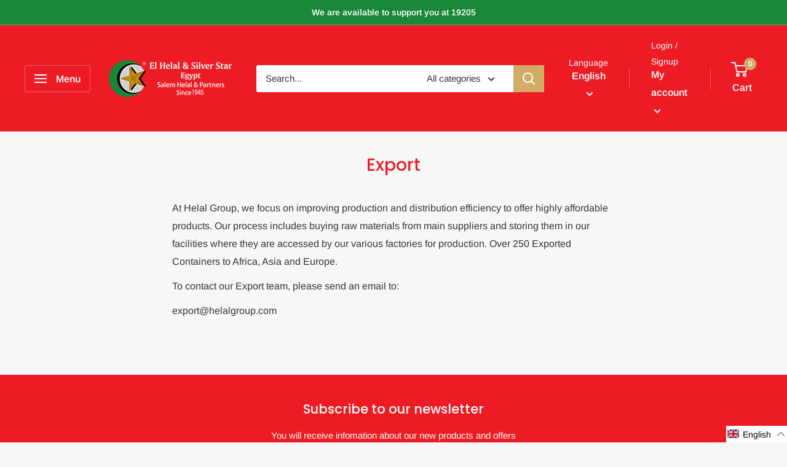

--- FILE ---
content_type: text/javascript
request_url: https://helalgroup.store/cdn/shop/t/5/assets/custom.js?v=90373254691674712701762167796
body_size: -568
content:
//# sourceMappingURL=/cdn/shop/t/5/assets/custom.js.map?v=90373254691674712701762167796
